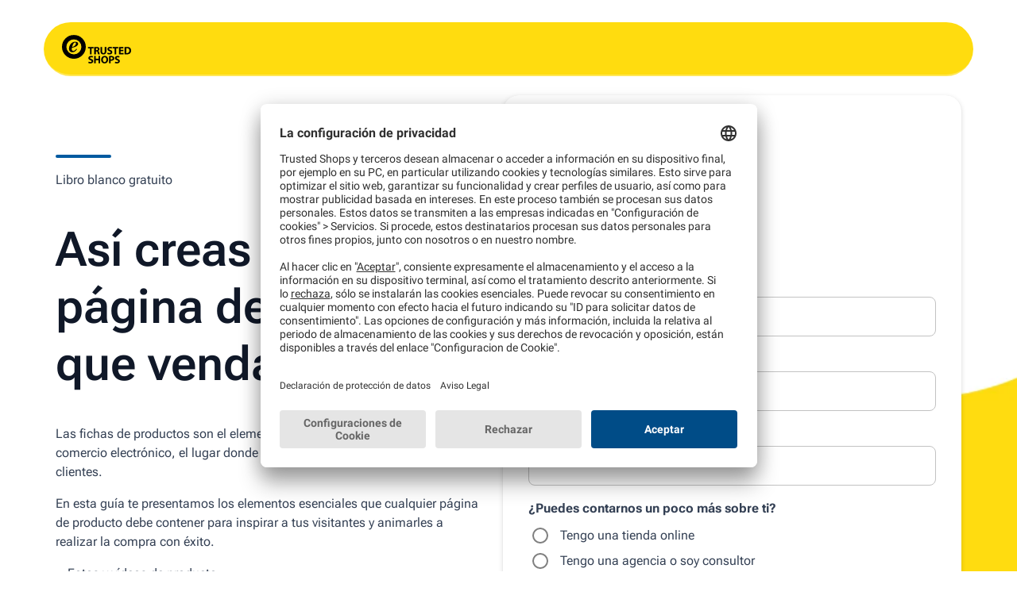

--- FILE ---
content_type: text/html; charset=UTF-8
request_url: https://business.trustedshops.es/lp/pagina-de-producto/
body_size: 22336
content:
<!doctype html><html lang="es-es" style="padding-bottom: 0px;height: 100%;"><head>
    <meta charset="utf-8">
    <title>Libro Blanco | Así creas una página de producto que venda</title>
    <meta name="description" content="Descubre los elementos esenciales de una página de producto que te ayudarán a incrementar tu volumen de ventas y conversiones.">
    <link rel="alternate" hreflang="es-es" href="https://business.trustedshops.es/lp/pagina-de-producto/">
    
    <meta name="viewport" content="width=device-width, initial-scale=1">

    <script src="/hs/hsstatic/jquery-libs/static-1.4/jquery/jquery-1.11.2.js"></script>
<script>hsjQuery = window['jQuery'];</script>
    <meta property="og:description" content="Descubre los elementos esenciales de una página de producto que te ayudarán a incrementar tu volumen de ventas y conversiones.">
    <meta property="og:title" content="Libro Blanco | Así creas una página de producto que venda">
    <meta name="twitter:description" content="Descubre los elementos esenciales de una página de producto que te ayudarán a incrementar tu volumen de ventas y conversiones.">
    <meta name="twitter:title" content="Libro Blanco | Así creas una página de producto que venda">

    

    

    <style>
a.cta_button{-moz-box-sizing:content-box !important;-webkit-box-sizing:content-box !important;box-sizing:content-box !important;vertical-align:middle}.hs-breadcrumb-menu{list-style-type:none;margin:0px 0px 0px 0px;padding:0px 0px 0px 0px}.hs-breadcrumb-menu-item{float:left;padding:10px 0px 10px 10px}.hs-breadcrumb-menu-divider:before{content:'›';padding-left:10px}.hs-featured-image-link{border:0}.hs-featured-image{float:right;margin:0 0 20px 20px;max-width:50%}@media (max-width: 568px){.hs-featured-image{float:none;margin:0;width:100%;max-width:100%}}.hs-screen-reader-text{clip:rect(1px, 1px, 1px, 1px);height:1px;overflow:hidden;position:absolute !important;width:1px}
</style>

<link rel="stylesheet" href="https://business.trustedshops.es/hubfs/hub_generated/template_assets/1/65233243453/1763805662420/template_Helios_Slim_Navi.min.css">
<link rel="stylesheet" href="https://business.trustedshops.es/hubfs/hub_generated/module_assets/1/65220815654/1743583868911/module_Helios_Stage.css">
<link rel="stylesheet" href="https://business.trustedshops.es/hubfs/hub_generated/template_assets/1/173325581363/1741922271407/template_Helios_Neo_Footer.css">
<!-- Editor Styles -->
<style id="hs_editor_style" type="text/css">
body  { _type: fake !important; display: block !important; opacity: 1 !important }
</style>

    


    
    <link rel="canonical" href="https://business.trustedshops.es/lp/pagina-de-producto/">

<!-- Hotjar Tracking Code for Trusted Shops Business -->
<script>
    (function(h,o,t,j,a,r){
        h.hj=h.hj||function(){(h.hj.q=h.hj.q||[]).push(arguments)};
        h._hjSettings={hjid:5181714,hjsv:6};
        a=o.getElementsByTagName('head')[0];
        r=o.createElement('script');r.async=1;
        r.src=t+h._hjSettings.hjid+j+h._hjSettings.hjsv;
        a.appendChild(r);
    })(window,document,'https://static.hotjar.com/c/hotjar-','.js?sv=');
</script>

<!-- Google Tag Manager -->
<script>(function(w,d,s,l,i){w[l]=w[l]||[];w[l].push({'gtm.start':
new Date().getTime(),event:'gtm.js'});var f=d.getElementsByTagName(s)[0],
j=d.createElement(s),dl=l!='dataLayer'?'&l='+l:'';j.async=true;j.src=
'https://www.googletagmanager.com/gtm.js?id='+i+dl;f.parentNode.insertBefore(j,f);
})(window,document,'script','dataLayer','GTM-MVLL92V');</script>
<!-- End Google Tag Manager -->
<!-- Facebook Domain Verification -->
<meta name="facebook-domain-verification" content="9tqa0lhqxx20whqf8d7n4n8rdtw8yz">
<!-- End Facebook Domain Verification -->
<link rel="stylesheet" href="https://business.trustedshops.es/hubfs/1-TS_B2B/website/_common/fa-pro/css/all.min.css">
<link rel="stylesheet" href="https://cdnjs.cloudflare.com/ajax/libs/font-awesome/4.7.0/css/font-awesome.min.css" media="nope!" onload="this.media='all'">

<meta property="og:image" content="https://business.trustedshops.es/hubfs/1-TS_B2B/content/ES/20230322-pagina-producto/featuredImg-pagina-producto--2vLeft-w700h350.png">
<meta property="og:image:width" content="700">
<meta property="og:image:height" content="350">
<meta property="og:image:alt" content="Libro blanco sobre cómo crear una página de producto que venda">
<meta name="twitter:image" content="https://business.trustedshops.es/hubfs/1-TS_B2B/content/ES/20230322-pagina-producto/featuredImg-pagina-producto--2vLeft-w700h350.png">
<meta name="twitter:image:alt" content="Libro blanco sobre cómo crear una página de producto que venda">

<meta property="og:url" content="https://business.trustedshops.es/lp/pagina-de-producto/">
<meta name="twitter:card" content="summary_large_image">
<meta http-equiv="content-language" content="es-es">
<link rel="alternate" hreflang="en" href="https://business.trustedshops.com/lp/perfect-product-page">
<link rel="alternate" hreflang="es-es" href="https://business.trustedshops.es/lp/pagina-de-producto/">
<link rel="alternate" hreflang="fr-fr" href="https://business.trustedshops.fr/lp/page-produit-ideale/">
<link rel="alternate" hreflang="it-it" href="https://business.trustedshops.it/lp/libro-bianco-pagina-prodotto-perfetta/">
<link rel="alternate" hreflang="pl-pl" href="https://business.trustedshops.pl/lp/efektywna-strona-produktu/">






    
    <link rel="preconnect" href="https://fonts.googleapis.com">
    <link rel="preconnect" href="https://fonts.gstatic.com" crossorigin>

    <link href="https://business.trustedshops.es/hubfs/1-TS_B2B/_helios/assets/fonts/roboto/roboto.css?family=Roboto:wght@100;400;500;700&amp;display=swap" rel="stylesheet">    
    <!--link href="https://fonts.googleapis.com/css2?family=Roboto:wght@100;400;500;700&display=swap" rel="stylesheet"-->
    <link rel="stylesheet" href="https://business.trustedshops.es/hubfs/hub_generated/template_assets/1/176211651162/1768216747964/template_Helios_Neo_base.min.css">    
    <script src="https://cdn.jsdelivr.net/npm/@splidejs/splide@4.0.1/dist/js/splide.min.js"></script>
    <script src="https://cdn.jsdelivr.net/npm/@splidejs/splide-extension-grid@0.4.1/dist/js/splide-extension-grid.min.js"></script>
    <link rel="stylesheet" href="https://business.trustedshops.es/hubfs/hub_generated/template_assets/1/71699524654/1741922265699/template_splide.min.css">
    

    

  <meta name="generator" content="HubSpot"></head>

  <body class="stage2col  " style="height: 100%;">
    
    <div id="modalContent"></div>
    <div id="modalBackground">
    </div>  
      
    <div class="HeliosMainWrapper" style="position:relative;display: flex;flex-direction: column;">
      
      <div class="HeliosSubWrapper">
        
        <div id="hs_cos_wrapper_module_163793602131716" class="hs_cos_wrapper hs_cos_wrapper_widget hs_cos_wrapper_type_module" style="" data-hs-cos-general-type="widget" data-hs-cos-type="module">

</div>
        <!-- Begin partial -->


      
    
    
  
      
    
  
      
    
  
      
    
  
      
    
  
      
    
  
      
    
  
      
        
        
        
        
        
        
      
    
  
  <nav aria-label="Main menu" class="navigation-primary animated ">
    <a href="https://business.trustedshops.es" class="brand"></a>
    
    
    
    
  
  </nav>
  

  <style>
  
    @media (min-width: 1150px ){
    
  
  </style>

  
  
  
    
  
  

<!-- End partial -->        
        
        
          
  
  
  
     
      
    
    
  
  
  
  
  
  
  
  
    
      
                                                     
  

  <div class="helios stageWrapper colModWrapper2   form   stage2col  link-as-button " style="
    
      
        
          
          ">
          
          
          
            
            
            
             
          <picture class="picture stage_img">
    <source media="(min-width: 2561px)" srcset="/hubfs/1-TS_B2B/_helios/module_standards/backgrounds/B2B-LP-Header-V1.jpg">
    <source media="(min-width: 1921px) and (max-width: 2560px)" srcset="/hubfs/1-TS_B2B/_helios/module_standards/backgrounds/B2B-LP-Header-V1.jpg">
    <source media="(min-width: 1171x) and (max-width: 1920px)" srcset="/hubfs/1-TS_B2B/_helios/module_standards/backgrounds/B2B-LP-Header-V1.jpg">
    <source media="(orientation: landscape) and (min-width: 961px) and (max-width: 1170px)" srcset="/hubfs/1-TS_B2B/_helios/module_standards/backgrounds/B2B-LP-Header-V1.jpg">
    <source media="(orientation: landscape) and (min-width: 631px) and (max-width: 960px)" srcset="/hubfs/1-TS_B2B/_helios/module_standards/backgrounds/B2B-LP-Header-V1.jpg">
    <source media="(orientation: landscape) and (min-width: 481px) and (max-width: 630px)" srcset="/hubfs/1-TS_B2B/_helios/module_standards/backgrounds/B2B-LP-Header-V1.jpg">
    <source media="(orientation: landscape) and (max-width: 480px)" srcset="/hubfs/1-TS_B2B/_helios/module_standards/backgrounds/B2B-LP-Header-V1.jpg">
    
      
        <img src="https://business.trustedshops.es/hubfs/1-TS_B2B/_helios/module_standards/backgrounds/B2B-LP-Header-V1.jpg" alt="x" loading="lazy" style="max-width: 100%;    position: absolute;left: 0;right: 0;top: 0;bottom: 0;border-radius: 0px;width: 100%;height: 100%;object-position: 50% 50%;object-fit: cover;">
      
    
  </picture>
  
  
  
    
    
  
  <picture class="picture stage_img_portrait">
    <source media="(orientation: portrait) and (max-width: 960px)" srcset="/hubfs/1-TS_B2B/_helios/module_standards/backgrounds/B2B-LP-Header-V1-portrait.jpg">
    
    <img src="/hubfs/1-TS_B2B/_helios/module_standards/backgrounds/B2B-LP-Header-V1-portrait.jpg" alt="x" loading="lazy" style="max-width: 100%; position: absolute;left: 0;right: 0;top: 0;bottom: 0;border-radius: 0px;width: 100%;height: 100%;object-position: 50% 50%;object-fit: cover;">
    

  </picture>
          
                                                       
     
    <div class="stageContentWrapper stage2col">
      
        <div class="columnsWrapper ">
          <div class="stageCol1 ">
            <div class="stageCol1ContentWrapper  ">
            
                <div class="col1Content">
                  <p class="blueLine"></p>
                  
                  <div>
                    Libro blanco gratuito
                  </div>
                  
                  
                  <h1 class="col1Headline section-title">
                    Así creas una página de producto que venda
                  </h1>
                  
                  <p>Las fichas de productos son el elemento central de las conversiones en el comercio electrónico, el lugar donde los visitantes se convierten en clientes.&nbsp;</p>
<p>En esta guía te presentamos los elementos esenciales que cualquier página de producto debe contener para inspirar a tus visitantes y animarles a realizar la compra con éxito.</p>
<ul>
<li>Fotos y vídeos de producto</li>
<li>Opiniones de clientes</li>
<li>Descuentos y cantidades limitadas</li>
</ul>
<p>Rellena el formulario y descarga el libro blanco ahora.</p>  
                </div>
                
                  
                  
                  
                <div class="col1Img">
                  <img class="" src="https://business.trustedshops.es/hs-fs/hubfs/1-TS_B2B/content/ES/20230322-pagina-producto/pagina-producto-2v-3D-w800h490.png?width=800&amp;name=pagina-producto-2v-3D-w800h490.png" alt="Libro blanco sobre cómo crear una página de producto que venda" loading="lazy" width="800" srcset="https://business.trustedshops.es/hs-fs/hubfs/1-TS_B2B/content/ES/20230322-pagina-producto/pagina-producto-2v-3D-w800h490.png?width=400&amp;name=pagina-producto-2v-3D-w800h490.png 400w, https://business.trustedshops.es/hs-fs/hubfs/1-TS_B2B/content/ES/20230322-pagina-producto/pagina-producto-2v-3D-w800h490.png?width=800&amp;name=pagina-producto-2v-3D-w800h490.png 800w, https://business.trustedshops.es/hs-fs/hubfs/1-TS_B2B/content/ES/20230322-pagina-producto/pagina-producto-2v-3D-w800h490.png?width=1200&amp;name=pagina-producto-2v-3D-w800h490.png 1200w, https://business.trustedshops.es/hs-fs/hubfs/1-TS_B2B/content/ES/20230322-pagina-producto/pagina-producto-2v-3D-w800h490.png?width=1600&amp;name=pagina-producto-2v-3D-w800h490.png 1600w, https://business.trustedshops.es/hs-fs/hubfs/1-TS_B2B/content/ES/20230322-pagina-producto/pagina-producto-2v-3D-w800h490.png?width=2000&amp;name=pagina-producto-2v-3D-w800h490.png 2000w, https://business.trustedshops.es/hs-fs/hubfs/1-TS_B2B/content/ES/20230322-pagina-producto/pagina-producto-2v-3D-w800h490.png?width=2400&amp;name=pagina-producto-2v-3D-w800h490.png 2400w" sizes="(max-width: 800px) 100vw, 800px">
                </div>
                
            </div>
  
          </div>
          
            <div class="stageCol2 stageForm cbType-checkbox 
                         " style="justify-content: flex-end; height:auto; align-self: flex-start;">
              
              <link rel="stylesheet" href="https://business.trustedshops.es/hubfs/hub_generated/template_assets/1/65224586084/1741922260580/template_Helios_form.min.css" media="print" onload="this.media='all'">
  
              <a style="padding: 0" name="formular" id="formular" data-hs-anchor="true"></a>
              <h3 id="hs_cos_wrapper_form_966947764_title" class="hs_cos_wrapper form-title" data-hs-cos-general-type="widget_field" data-hs-cos-type="text"></h3>

<div id="hs_form_target_form_966947764"></div>










              
  
            </div>
          
        </div>
      
    </div>
    <div class="waveWrapper" style="
      position: relative;
      margin-top: auto;">
      
        
          <svg class="wave" style="fill: white;display:block;position: absolute;bottom: 0;width:100%;" viewbox="0 0 1440 148">
              <path d="M1440,13.2C1390.8,6,1306.1-0.2,1173.3-0.2c-315.4,0-416.2,103-701.6,103c-190.3,0-347.6-12.3-471.8-36.9L0,148h1440C1440,148,1440,41.4,1440,13.2z"></path>
          </svg>
        
      
  
  
      
    </div>
  </div>
  
  
        
      </div>
    <main class="">
      <div>
        <span id="hs_cos_wrapper_section" class="hs_cos_wrapper hs_cos_wrapper_widget_container hs_cos_wrapper_type_widget_container" style="" data-hs-cos-general-type="widget_container" data-hs-cos-type="widget_container"></span> 
      </div>
    </main>      

    <!-- Begin partial -->



  
    
  
  

  
  
  
  
  
  
  
  
  
  
  
  
  
  
  
  
  
  
  
  
  
  
  
  
  
  
  
  
  
  
  
  
  
  
  
  
  <div class="footerWrapper">
    
    
    

    <div class="footerRow footerThirdRow">
      <div class="footerThirdRowContentWrapper">

          <p class="imprint">
            
            
              <a href="">© 2026 Trusted Shops SE</a>
            
            
            
              <a href="https://business.trustedshops.es/avisolegal#impressum">Aviso legal</a>
            
            
            
              <a href="https://business.trustedshops.es/avisolegal">Protección de datos</a>
            
            
            
            <a onclick="UC_UI.showSecondLayer()" href="#uc-corner-modal-show">Configuración de cookies</a>
            
                                              
          </p>
      </div>
      
      
        <div class="languageDropdownWrapper">
          <!--span class="countryLabel">Select Country:</span-->
          <div class="dropdown">
      <div class="dropdown-btn">
          <div>
          
              
          
              
          
              
          
              
               <i class="cSFlag" style="background-image:url(https://business.trustedshops.es/hubfs/1-TS_B2B/icons/flags/w128h84/countries-ES.gif);"></i> <span class="countryName">ES</span> <svg xmlns="http://www.w3.org/2000/svg" width="16" height="16" viewbox="0 0 24 24"><path fill="#000" d="m12.561 15.519c-0.14867 0.14793-0.35043 0.23105-0.56081 0.23105-0.21038 0-0.41214-0.083121-0.56081-0.23105l-5.9489-5.915c-0.20489-0.1982-0.28661-0.49065-0.21388-0.76546s0.28864-0.48947 0.56514-0.56185 0.5708 0.0087088 0.77032 0.21225l5.3881 5.3573 5.3881-5.3573c0.19945-0.20391 0.49393-0.28529 0.77067-0.21296s0.49284 0.28716 0.56553 0.5622c0.072694 0.27504-0.0092843 0.56767-0.21454 0.76582l-5.9489 5.915z" /></svg>
              
          
              
          
              
          
              
          
              
          
              
          
              
          
              
          
              
          
              
          
              
          
          </div>
      </div>
      <div class="dropdown-content">
      
          
          <a href="https://business.trustedshops.de" class="dropdown-item">
              <i class="cSFlag" style="background-image:url(https://business.trustedshops.es/hubfs/1-TS_B2B/icons/flags/w128h84/countries-DE.gif);"></i> DE
          </a>
          

      
          
          <a href="https://business.trustedshops.be/nl" class="dropdown-item">
              <i class="cSFlag" style="background-image:url(https://business.trustedshops.es/hubfs/1-TS_B2B/icons/flags/w128h84/countries-BE.gif);"></i> BE
          </a>
          

      
          
          <a href="https://business.trustedshops.cz" class="dropdown-item">
              <i class="cSFlag" style="background-image:url(https://business.trustedshops.es/hubfs/1-TS_B2B/icons/flags/w128h84/countries-CZ.gif);"></i> CZ
          </a>
          

      
          

      
          
          <a href="https://business.trustedshops.fr/lp/page-produit-ideale/" class="dropdown-item">
              <i class="cSFlag" style="background-image:url(https://business.trustedshops.es/hubfs/1-TS_B2B/icons/flags/w128h84/countries-FR.gif);"></i> FR
          </a>
          

      
          
          <a href="https://business.trustedshops.it/lp/libro-bianco-pagina-prodotto-perfetta/" class="dropdown-item">
              <i class="cSFlag" style="background-image:url(https://business.trustedshops.es/hubfs/1-TS_B2B/icons/flags/w128h84/countries-IT.gif);"></i> IT
          </a>
          

      
          
          <a href="https://business.trustedshops.nl" class="dropdown-item">
              <i class="cSFlag" style="background-image:url(https://business.trustedshops.es/hubfs/1-TS_B2B/icons/flags/w128h84/countries-NL.gif);"></i> NL
          </a>
          

      
          
          <a href="https://business.trustedshops.at" class="dropdown-item">
              <i class="cSFlag" style="background-image:url(https://business.trustedshops.es/hubfs/1-TS_B2B/icons/flags/w128h84/countries-AT.gif);"></i> AT
          </a>
          

      
          
          <a href="https://business.trustedshops.pl/lp/efektywna-strona-produktu/" class="dropdown-item">
              <i class="cSFlag" style="background-image:url(https://business.trustedshops.es/hubfs/1-TS_B2B/icons/flags/w128h84/countries-PL.gif);"></i> PL
          </a>
          

      
          
          <a href="https://business.trustedshops.ch" class="dropdown-item">
              <i class="cSFlag" style="background-image:url(https://business.trustedshops.es/hubfs/1-TS_B2B/icons/flags/w128h84/countries-CH.gif);"></i> CH
          </a>
          

      
          
          <a href="https://business.trustedshops.pt" class="dropdown-item">
              <i class="cSFlag" style="background-image:url(https://business.trustedshops.es/hubfs/1-TS_B2B/icons/flags/w128h84/countries-PT.gif);"></i> PT
          </a>
          

      
          
          <a href="https://business.trustedshops.ro" class="dropdown-item">
              <i class="cSFlag" style="background-image:url(https://business.trustedshops.es/hubfs/1-TS_B2B/icons/flags/w128h84/countries-RO.gif);"></i> RO
          </a>
          

      
          
          <a href="https://business.trustedshops.co.uk" class="dropdown-item">
              <i class="cSFlag" style="background-image:url(https://business.trustedshops.es/hubfs/1-TS_B2B/icons/flags/w128h84/countries-CO.UK.gif);"></i> UK
          </a>
          

      
          
          <a href="https://business.trustedshops.com/lp/perfect-product-page" class="dropdown-item">
              <i class="cSFlag" style="background-image:url(https://business.trustedshops.es/hubfs/1-TS_B2B/icons/flags/w128h84/countries-COM.gif);"></i> COM
          </a>
          

      
      </div>
  </div>


  <script>
    document.addEventListener("DOMContentLoaded", function (e) {
      const dropdown = document.querySelector(".dropdown");
      const dropdown_btn = document.querySelector(".dropdown-btn");
      const dropdown_content = document.querySelector(".dropdown-content");
      const dropdown_item = document.querySelectorAll(".dropdown-item");

      dropdown &&dropdown.addEventListener("click", function () {
        this.classList.toggle("active");
        dropdown_content.classList.toggle("active");
        dropdown_btn.classList.toggle("active");
      });
    })

  </script>
        </div>
      
      
        <div class="socialIconWrapper">
          <!--span class="socialLabel">Follow us on: </span-->
          <div class="iconWrapper">
              

                    
                      <a href="https://www.linkedin.com/company/trustedshops/" class="footerIcon">
                    
                        
                      
                      <span class="footerIconBox footerIconBoxLinkedin">
                        <svg width="100%" height="100%" viewbox="0 0 500 425" xmlns="http://www.w3.org/2000/svg" xmlns:xlink="http://www.w3.org/1999/xlink" version="1.1" baseprofile="full">
                          <defs>
                              <clippath id="ClipPathE8DEDD3B-E146-4F05-938E-663C693B7D34-3529-00000554B1B690FA" transform="scale(1.000000,-1.000000) translate(0.000000,-425.000000)">
                                  <path d="M 393.262800 3.178100 L 394.401700 3.262600 L 395.540800 3.401300 L 396.678100 3.592500 L 397.812000 3.834700 L 398.940600 4.126000 L 400.062100 4.464800 L 401.174600 4.849400 L 402.276400 5.278100 L 403.365600 5.749300 L 404.440500 6.261100 L 405.499100 6.812000 L 406.539700 7.400200 L 407.560500 8.024100 L 408.559700 8.682000 L 409.535400 9.372100 L 410.485800 10.092900 L 411.409100 10.842500 L 412.303500 11.619300 L 413.167100 12.421700 L 413.998200 13.247900 L 414.794900 14.096200 L 415.555500 14.965000 L 416.278000 15.852500 L 416.960800 16.757100 L 417.601900 17.677000 L 418.199500 18.610700 L 418.751900 19.556300 L 419.257200 20.512300 L 419.713600 21.476900 L 420.119300 22.448400 L 420.472400 23.425100 L 420.693200 24.202600 L 420.870300 25.036000 L 421.167000 26.834900 L 421.510200 28.749700 L 421.745200 29.728200 L 422.047200 30.708600 L 422.047200 397.637700 L 421.993400 398.822400 L 421.845400 399.926200 L 421.623600 400.958100 L 421.348300 401.927100 L 420.718400 403.712500 L 420.118100 405.354300 L 419.563800 406.845900 L 418.906700 408.311900 L 418.152400 409.747100 L 417.306800 411.146100 L 416.375500 412.503700 L 415.364400 413.814600 L 414.279100 415.073500 L 413.125400 416.275000 L 411.909200 417.414000 L 410.636100 418.485000 L 409.311900 419.482900 L 407.942400 420.402300 L 406.533300 421.237800 L 405.090300 421.984300 L 403.619300 422.636500 L 402.125900 423.188900 L 400.788100 423.594300 L 399.400500 423.999000 L 397.958200 424.500700 L 397.215200 424.818300 L 396.456600 425.196800 L 24.803100 425.196800 L 24.339900 424.736600 L 23.847000 424.319600 L 23.327800 423.940500 L 22.785800 423.594000 L 21.646800 422.978200 L 20.457600 422.430300 L 18.038300 421.370300 L 16.863300 420.774400 L 15.748000 420.078700 L 15.234200 419.929200 L 14.723200 419.739500 L 13.711400 419.248400 L 12.716200 418.622400 L 11.741200 417.878500 L 10.789900 417.033700 L 9.866000 416.105000 L 8.972900 415.109400 L 8.114300 414.063900 L 7.293600 412.985600 L 6.514600 411.891300 L 5.095500 409.723300 L 3.885600 407.695700 L 2.913300 405.944800 L 2.733500 405.510800 L 2.602100 405.003000 L 2.394600 403.821500 L 2.273900 403.175400 L 2.111900 402.510800 L 1.886300 401.841400 L 1.574800 401.181100 L 1.181100 28.740100 L 1.181100 28.346400 L 1.758000 26.139000 L 2.453400 24.019400 L 3.263900 21.989100 L 4.186000 20.049500 L 5.216300 18.202200 L 6.351500 16.448800 L 7.588000 14.790700 L 8.922600 13.229500 L 10.351700 11.766700 L 11.871900 10.403800 L 13.479900 9.142300 L 15.172300 7.983700 L 16.945500 6.929700 L 18.796200 5.981600 L 20.721000 5.141000 L 22.716500 4.409400 L 23.235400 4.261700 L 23.768200 4.152100 L 24.897000 3.993700 L 26.146200 3.826600 L 27.559000 3.543300 L 392.125900 3.149600 Z M 93.396700 294.487900 L 91.210600 294.669300 L 89.058700 294.971900 L 86.945200 295.392600 L 84.874200 295.928100 L 82.849900 296.575200 L 80.876400 297.330700 L 78.957800 298.191300 L 77.098200 299.153800 L 75.301800 300.215100 L 73.572700 301.371700 L 71.915000 302.620700 L 70.332800 303.958600 L 68.830400 305.382400 L 67.411700 306.888700 L 66.081000 308.474400 L 64.842300 310.136200 L 63.699800 311.870900 L 62.657700 313.675300 L 61.719900 315.546200 L 60.890800 317.480300 L 60.174300 319.474400 L 59.574700 321.525200 L 59.096000 323.629700 L 58.742400 325.784500 L 58.518000 327.986300 L 58.427000 330.232100 L 58.473400 332.518600 L 58.661400 334.842500 L 59.007300 337.468600 L 59.238700 338.801900 L 59.521000 340.131600 L 59.863100 341.444900 L 60.274200 342.728800 L 60.763000 343.970600 L 61.338500 345.157400 L 62.330800 346.928400 L 63.369200 348.637700 L 64.456300 350.284000 L 65.594300 351.865900 L 66.785700 353.382000 L 68.032900 354.830800 L 69.338100 356.211100 L 70.703900 357.521300 L 72.132600 358.760100 L 73.626600 359.926100 L 75.188200 361.017900 L 76.819800 362.034100 L 78.523900 362.973300 L 80.302800 363.834100 L 82.158800 364.615100 L 84.094400 365.314900 L 84.810900 365.500400 L 85.560000 365.611100 L 87.170900 365.738900 L 88.039900 365.821400 L 88.956200 365.959800 L 89.923300 366.186900 L 90.944800 366.535400 L 94.691300 366.539300 L 96.502400 366.514100 L 98.270100 366.444000 L 99.993300 366.309100 L 101.670500 366.089400 L 103.300500 365.764600 L 104.881800 365.314900 L 106.185300 364.856900 L 107.457600 364.362600 L 108.698500 363.833100 L 109.908000 363.269200 L 111.085700 362.672000 L 112.231400 362.042300 L 113.345000 361.381000 L 114.426100 360.689200 L 115.474600 359.967700 L 116.490300 359.217600 L 117.473000 358.439600 L 118.422400 357.634800 L 119.338400 356.804200 L 120.220700 355.948500 L 121.069000 355.068800 L 121.883300 354.166100 L 122.663200 353.241200 L 123.408600 352.295100 L 124.119300 351.328600 L 124.795000 350.342900 L 125.435400 349.338800 L 126.040500 348.317200 L 126.610000 347.279000 L 127.143700 346.225300 L 127.641300 345.156900 L 128.102700 344.074800 L 128.527600 342.979900 L 128.915800 341.873200 L 129.267100 340.755500 L 129.581300 339.627900 L 129.858200 338.491300 L 130.097600 337.346500 L 130.299200 336.194600 L 130.462800 335.036500 L 130.588200 333.873100 L 130.675300 332.705400 L 130.723700 331.534200 L 130.733300 330.360600 L 130.703900 329.185400 L 130.635200 328.009600 L 130.527100 326.834200 L 130.379200 325.660000 L 130.191500 324.488100 L 129.963700 323.319300 L 129.695500 322.154500 L 129.386800 320.994800 L 129.037300 319.841100 L 128.646900 318.694300 L 128.215300 317.555300 L 127.742300 316.425000 L 127.227700 315.304500 L 126.671200 314.194600 L 126.072700 313.096300 L 125.432000 312.010500 L 124.748800 310.938200 L 124.022900 309.880200 L 123.254100 308.837600 L 122.442200 307.811200 L 121.587000 306.802100 L 120.688200 305.811100 L 119.745700 304.839200 L 118.759200 303.887200 L 117.728600 302.956300 L 116.653500 302.047200 L 115.088900 300.827300 L 113.453700 299.677500 L 111.752300 298.611700 L 109.988900 297.644200 L 108.167800 296.789000 L 106.293400 296.060400 L 105.337500 295.748000 L 104.369900 295.472500 L 103.391000 295.235700 L 102.401500 295.039300 L 100.119600 294.703400 L 97.855300 294.501700 L 95.613000 294.430900 Z M 298.031400 65.748000 L 297.637700 66.141700 L 297.695300 77.898000 L 297.819600 93.465400 L 297.938100 111.467100 L 297.978300 130.526300 L 297.946400 140.022200 L 297.867700 149.266200 L 297.733100 158.086200 L 297.533700 166.310200 L 297.260300 173.765900 L 296.903800 180.281400 L 296.691600 183.132700 L 296.455200 185.684500 L 296.193500 187.915100 L 295.905500 189.803100 L 295.589700 191.451800 L 295.233200 193.050100 L 294.835700 194.597900 L 294.396900 196.095000 L 293.916600 197.541300 L 293.394500 198.936700 L 292.830400 200.281000 L 292.224100 201.574100 L 291.575300 202.815900 L 290.883800 204.006300 L 290.149200 205.145200 L 289.371500 206.232400 L 288.550400 207.267700 L 287.685500 208.251200 L 286.776700 209.182500 L 285.823700 210.061700 L 284.826300 210.888600 L 283.784200 211.663000 L 282.697300 212.384900 L 281.565100 213.054100 L 280.387600 213.670500 L 279.164500 214.233900 L 277.895500 214.744300 L 276.580300 215.201500 L 275.218800 215.605400 L 273.810700 215.955800 L 272.355800 216.252700 L 270.853800 216.495800 L 269.304400 216.685200 L 267.707500 216.820600 L 266.062800 216.901900 L 264.370000 216.929100 L 262.198600 216.896600 L 260.025300 216.782400 L 257.855300 216.561800 L 255.694100 216.209900 L 254.618500 215.976900 L 253.547000 215.701800 L 252.480500 215.381400 L 251.419400 215.012700 L 250.364600 214.592500 L 249.316600 214.117800 L 248.276200 213.585300 L 247.244000 212.992100 L 244.881800 212.598400 L 244.481600 211.989400 L 244.256000 211.750200 L 244.001600 211.548300 L 243.709700 211.379300 L 243.371200 211.238600 L 242.519600 211.023600 L 242.492700 210.737200 L 242.413100 210.492800 L 242.282900 210.289200 L 242.104200 210.125300 L 241.879000 209.999800 L 241.609300 209.911600 L 241.297300 209.859600 L 240.944800 209.842500 L 239.315600 208.101800 L 237.703500 206.404100 L 236.137200 204.653900 L 235.380300 203.729300 L 234.645600 202.755900 L 234.364900 201.888500 L 234.055500 201.091500 L 233.396900 199.658600 L 232.762300 198.356900 L 232.482900 197.724100 L 232.244100 197.086600 L 230.479300 191.870700 L 229.948900 190.253900 L 229.553700 188.889900 L 229.219200 187.472700 L 228.870900 185.696300 L 227.834600 179.842500 L 227.731000 178.978600 L 227.638900 177.648300 L 227.487200 173.705900 L 227.375100 168.249500 L 227.298400 161.513400 L 227.233700 145.139100 L 227.258500 126.457400 L 227.437700 89.668700 L 227.559000 66.141700 L 227.165300 65.748000 L 165.354300 66.141700 L 165.056900 69.783100 L 164.880700 73.403300 L 164.800400 77.002500 L 164.791100 80.580600 L 164.884700 87.674300 L 164.937400 91.190000 L 164.960600 94.685000 L 164.960600 231.299200 L 164.895300 239.945700 L 164.819300 248.677700 L 164.833500 253.086500 L 164.912400 257.529500 L 165.078500 262.011100 L 165.354300 266.535400 L 224.409400 266.535400 L 224.803100 266.141700 L 224.803100 239.370000 L 225.984200 239.370000 L 226.619300 240.168700 L 227.182500 241.000100 L 227.691600 241.847600 L 228.164100 242.694800 L 229.069500 244.321600 L 229.537600 245.068100 L 230.039300 245.748000 L 231.464300 247.452800 L 232.937200 249.138500 L 234.457700 250.798900 L 236.025800 252.427900 L 237.641400 254.019300 L 239.304300 255.566900 L 241.014300 257.064600 L 242.771300 258.506300 L 244.575300 259.885800 L 246.425900 261.196900 L 248.323200 262.433500 L 250.267000 263.589400 L 252.257000 264.658500 L 254.293300 265.634700 L 256.375600 266.511700 L 258.503900 267.283400 L 260.649000 267.979800 L 262.677300 268.598900 L 264.606700 269.145300 L 266.454900 269.623300 L 268.239700 270.037500 L 269.978900 270.392200 L 271.690400 270.692100 L 273.391800 270.941400 L 275.101100 271.144700 L 276.836000 271.306400 L 280.453700 271.523000 L 284.387400 271.626800 L 288.779500 271.653500 L 290.827000 271.630800 L 292.875800 271.562300 L 294.924100 271.447300 L 296.970200 271.285300 L 299.012600 271.075500 L 301.049400 270.817300 L 303.079100 270.510100 L 305.099900 270.153200 L 307.110300 269.746000 L 309.108400 269.287900 L 311.092700 268.778200 L 313.061500 268.216200 L 315.013100 267.601300 L 316.945800 266.932900 L 318.858000 266.210400 L 320.748000 265.433000 L 322.565400 264.619400 L 324.325500 263.761600 L 326.029400 262.860700 L 327.677900 261.917500 L 329.272000 260.933100 L 330.812400 259.908500 L 332.300300 258.844500 L 333.736400 257.742100 L 335.121700 256.602300 L 336.457100 255.426100 L 337.743600 254.214400 L 338.982000 252.968200 L 340.173200 251.688300 L 341.318200 250.375900 L 342.417900 249.031800 L 343.473200 247.657100 L 344.485000 246.252500 L 345.454200 244.819300 L 346.381800 243.358200 L 347.268600 241.870200 L 348.115600 240.356300 L 348.923700 238.817500 L 349.693800 237.254700 L 350.426800 235.668900 L 351.123600 234.061100 L 351.785200 232.432100 L 352.412400 230.783000 L 353.006300 229.114700 L 354.097300 225.724400 L 355.065600 222.268900 L 355.918500 218.755800 L 356.663400 215.192800 L 357.307500 211.587600 L 357.858200 207.947800 L 358.322700 204.281200 L 358.708500 200.595500 L 359.022700 196.898100 L 359.272800 193.197000 L 359.466100 189.499700 L 359.609900 185.813800 L 359.778100 178.507400 L 359.836100 171.339000 L 359.842500 164.370000 L 359.842500 66.141700 L 359.448800 65.748000 Z M 63.385800 66.141700 L 63.088400 69.783100 L 62.912200 73.403300 L 62.831900 77.002500 L 62.822600 80.580600 L 62.916200 87.674300 L 62.968900 91.190000 L 62.992100 94.685000 L 62.992100 231.299200 L 62.926800 239.945700 L 62.850800 248.677700 L 62.865000 253.086500 L 62.943900 257.529500 L 63.110000 262.011100 L 63.385800 266.535400 L 125.590500 266.141700 L 125.984200 66.141700 L 125.590500 65.748000 Z M 475.633900 0.148800 L 476.514900 0.370500 L 477.436700 0.657700 L 478.389900 1.003000 L 480.353000 1.838500 L 482.328900 2.818400 L 484.242600 3.884000 L 486.018800 4.976600 L 487.582400 6.037500 L 488.858200 7.007800 L 489.793300 7.804600 L 490.681900 8.625800 L 491.524300 9.470000 L 492.320900 10.336200 L 493.072200 11.223200 L 493.778500 12.129800 L 494.440100 13.054800 L 495.057500 13.997000 L 495.631200 14.955300 L 496.161300 15.928500 L 496.648400 16.915300 L 497.092900 17.914700 L 497.495100 18.925500 L 497.855400 19.946400 L 498.174200 20.976200 L 498.451900 22.013900 L 498.688900 23.058200 L 498.885500 24.107900 L 499.042300 25.161900 L 499.159400 26.219000 L 499.237400 27.278000 L 499.276700 28.337700 L 499.277500 29.396900 L 499.240400 30.454500 L 499.165600 31.509300 L 499.053600 32.560100 L 498.719600 34.645000 L 498.241400 36.699700 L 497.622000 38.714900 L 496.864700 40.681000 L 495.972600 42.588700 L 494.948600 44.428500 L 494.388200 45.320000 L 493.796000 46.191000 L 493.172500 47.040300 L 492.517900 47.866700 L 491.832800 48.669100 L 491.117400 49.446200 L 490.372200 50.196900 L 489.597500 50.920100 L 488.793800 51.614500 L 487.961500 52.278900 L 487.100800 52.912200 L 486.212300 53.513200 L 485.296300 54.080600 L 484.353200 54.613500 L 483.383300 55.110500 L 482.387200 55.570400 L 481.365000 55.992200 L 480.317400 56.374500 L 479.244600 56.716300 L 478.147000 57.016400 L 477.025000 57.273500 L 475.879000 57.486500 L 474.709400 57.654300 L 473.516600 57.775500 L 472.301000 57.849200 L 471.062900 57.874000 L 469.187900 57.833800 L 467.390800 57.707600 L 465.655900 57.486300 L 463.967400 57.161200 L 462.309500 56.723500 L 460.666500 56.164200 L 459.022700 55.474500 L 457.362100 54.645600 L 455.945700 53.861000 L 454.479800 52.990900 L 452.996800 52.029700 L 451.529000 50.972100 L 450.108800 49.812700 L 449.426600 49.193100 L 448.768400 48.546000 L 448.138300 47.870800 L 447.540300 47.166700 L 446.978400 46.433100 L 446.456600 45.669200 L 445.880200 44.864300 L 445.319400 43.875400 L 444.786200 42.764700 L 444.292500 41.594400 L 443.850400 40.426500 L 443.471700 39.323200 L 442.952700 37.559000 L 442.692200 36.747500 L 442.372100 35.949800 L 442.066700 35.149500 L 441.850400 34.330700 L 441.648300 32.990600 L 441.513600 31.647900 L 441.444900 30.304800 L 441.441100 28.963600 L 441.500900 27.626700 L 441.623100 26.296100 L 441.806400 24.974300 L 442.049600 23.663500 L 442.351400 22.366000 L 442.710700 21.084100 L 443.126100 19.819900 L 443.596500 18.575900 L 444.120600 17.354200 L 444.697200 16.157200 L 445.325000 14.987100 L 446.002800 13.846200 L 446.729300 12.736700 L 447.503400 11.661000 L 448.323800 10.621400 L 449.189200 9.620000 L 450.098400 8.659100 L 451.050300 7.741100 L 452.043400 6.868200 L 453.076600 6.042700 L 454.148700 5.266900 L 455.258500 4.542900 L 456.404600 3.873200 L 457.585900 3.260000 L 458.801100 2.705500 L 460.048900 2.212000 L 461.328200 1.781900 L 462.637700 1.417300 L 463.550200 1.122900 L 464.518900 0.741600 L 465.619800 0.343800 L 466.243700 0.160700 L 466.929100 0.000000 L 474.803100 0.000000 Z M 469.673000 3.981000 L 468.272000 4.083100 L 466.907300 4.248400 L 465.579300 4.475000 L 464.288600 4.761000 L 463.035700 5.104300 L 461.821100 5.503000 L 460.645200 5.955100 L 459.508600 6.458700 L 458.411800 7.011800 L 457.355300 7.612400 L 456.339600 8.258600 L 455.365100 8.948400 L 454.432400 9.679800 L 453.542000 10.450900 L 452.694400 11.259700 L 451.890100 12.104200 L 451.129500 12.982500 L 450.413300 13.892600 L 449.741800 14.832500 L 449.115600 15.800300 L 448.535200 16.794000 L 448.001000 17.811600 L 447.513700 18.851300 L 447.073700 19.910900 L 446.681400 20.988600 L 446.337400 22.082300 L 446.042300 23.190200 L 445.796400 24.310200 L 445.600300 25.440400 L 445.454500 26.578800 L 445.359500 27.723500 L 445.315800 28.872400 L 445.323900 30.023700 L 445.384200 31.175300 L 445.497400 32.325300 L 445.663900 33.471700 L 445.884200 34.612600 L 446.158700 35.746000 L 446.488100 36.869900 L 446.872800 37.982300 L 447.313200 39.081400 L 447.810000 40.165000 L 448.363600 41.231400 L 448.974400 42.278400 L 449.643100 43.304200 L 450.370100 44.306700 L 451.155900 45.284000 L 452.001000 46.234200 L 452.905900 47.155200 L 453.871100 48.045100 L 454.897100 48.902000 L 455.984400 49.723800 L 457.133500 50.508600 L 458.344900 51.254500 L 459.619200 51.959500 L 460.956700 52.621500 L 462.358100 53.238700 L 463.823800 53.809100 L 465.354300 54.330700 L 468.160200 54.375600 L 470.782200 54.434100 L 472.033300 54.432700 L 473.249300 54.391700 L 474.433800 54.296800 L 475.590500 54.133800 L 476.778300 53.891200 L 477.939000 53.588600 L 479.071600 53.228000 L 480.175500 52.811400 L 481.249800 52.340900 L 482.293600 51.818500 L 483.306100 51.246000 L 484.286600 50.625700 L 485.234100 49.959400 L 486.148000 49.249200 L 487.027300 48.497100 L 487.871300 47.705000 L 488.679000 46.875100 L 489.449800 46.009300 L 490.182800 45.109500 L 490.877100 44.177900 L 491.532000 43.216500 L 492.146500 42.227100 L 492.720000 41.211900 L 493.251600 40.172900 L 493.740500 39.112000 L 494.185800 38.031300 L 494.586700 36.932700 L 494.942400 35.818400 L 495.252100 34.690200 L 495.515000 33.550200 L 495.730200 32.400400 L 495.897000 31.242800 L 496.014500 30.079500 L 496.081800 28.912300 L 496.098300 27.743400 L 496.062900 26.574800 L 495.968600 25.628500 L 495.797800 24.697600 L 495.567000 23.765500 L 495.292900 22.815500 L 494.680900 20.795300 L 494.376200 19.691800 L 494.094400 18.503900 L 493.683000 18.176300 L 493.359200 17.829500 L 493.106400 17.470800 L 492.907800 17.107200 L 492.606700 16.394300 L 492.322800 15.748000 L 492.041000 15.276400 L 491.716700 14.810300 L 490.975800 13.843700 L 490.170200 12.746600 L 489.765100 12.117300 L 489.370000 11.417300 L 487.795200 11.023600 L 486.764300 9.813800 L 485.782200 8.765600 L 484.724000 7.763700 L 483.464500 6.692900 L 482.573600 6.409800 L 481.713900 6.096600 L 480.087700 5.444400 L 478.585000 4.865100 L 477.879600 4.643300 L 477.204700 4.488100 L 475.629800 4.244500 L 474.088700 4.073900 L 472.581900 3.974400 L 471.109800 3.944100 Z M 481.671800 13.756700 L 483.070800 13.779500 L 474.803100 27.559000 L 475.910800 28.001000 L 476.921800 28.473400 L 477.839200 28.973500 L 478.666200 29.498600 L 479.406100 30.046300 L 480.062000 30.613700 L 480.637100 31.198300 L 481.134800 31.797500 L 481.558100 32.408600 L 481.910200 33.029000 L 482.194400 33.656100 L 482.414000 34.287100 L 482.572000 34.919600 L 482.671700 35.550900 L 482.716300 36.178200 L 482.708900 36.799100 L 482.652900 37.410800 L 482.551500 38.010800 L 482.407700 38.596400 L 482.224800 39.164900 L 482.006100 39.713800 L 481.754800 40.240300 L 481.166800 41.216100 L 480.486700 42.071000 L 479.740000 42.784200 L 479.349700 43.081000 L 478.952400 43.334400 L 478.551300 43.541900 L 478.149600 43.700700 L 477.154800 43.996900 L 476.133500 44.235200 L 475.087800 44.420900 L 474.019900 44.559400 L 472.931800 44.656000 L 471.825700 44.716200 L 469.567700 44.748300 L 467.262900 44.698800 L 464.928100 44.610300 L 462.580200 44.525800 L 460.236200 44.488100 L 460.236200 13.779500 L 464.566900 13.779500 L 464.566900 26.771600 L 464.960600 27.165300 L 466.507900 27.180000 L 467.792300 27.165200 L 468.354000 27.119000 L 468.871600 27.032300 L 469.352200 26.893900 L 469.803100 26.692900 L 470.390100 26.289100 L 470.959200 25.734600 L 471.513000 25.051100 L 472.054400 24.259800 L 472.585800 23.382300 L 473.110100 22.439900 L 474.147700 20.446700 L 475.188500 18.451800 L 475.716700 17.507400 L 476.253800 16.626800 L 476.802300 15.831700 L 477.364900 15.143400 L 477.944300 14.583400 L 478.543300 14.173200 L 478.975100 13.984100 L 479.437800 13.858700 L 479.935100 13.785100 L 480.470700 13.751500 Z M 464.566900 30.708600 L 464.566900 40.944800 L 467.889900 41.017900 L 469.497400 41.044800 L 471.074500 41.008300 L 472.625600 40.865400 L 473.392700 40.740700 L 474.154900 40.573300 L 474.912700 40.357900 L 475.666700 40.089200 L 476.417400 39.761600 L 477.165300 39.370000 L 477.384300 39.053200 L 477.565400 38.707600 L 477.711100 38.336300 L 477.824100 37.942700 L 477.962000 37.101800 L 477.999600 36.211200 L 477.957600 35.297100 L 477.856400 34.385800 L 477.559000 32.677100 L 477.098100 32.622400 L 476.897400 32.546800 L 476.722800 32.432700 L 476.578900 32.275300 L 476.470300 32.069900 L 476.401800 31.811700 L 476.377900 31.496000 L 474.910100 31.176600 L 473.478000 30.953400 L 472.062400 30.809800 L 470.644300 30.729300 L 467.724700 30.691800 Z"></path>
                              </clippath>
                          </defs>
                          <g transform="scale(1,-1) translate(0,-425)">                              
                              <path d="M 48.423311 8.007893 C 45.471834 5.593014 38.648444 1.586946 34.368212 1.000000 L 26.494196 1.000000 C 24.575803 1.391195 23.415820 2.114082 22.202848 2.417313 C 8.078064 5.948521 -1.103123 21.058763 1.415475 35.330713 C 1.611597 36.442176 2.243234 37.460717 2.517809 38.559065 C 2.966168 40.352454 4.474350 44.823186 6.021755 46.669291 C 8.690005 50.824688 13.244738 53.662769 16.927248 55.645664 C 21.391537 58.049507 25.509956 58.874016 30.628055 58.874016 C 57.276762 58.874016 68.871869 24.738497 48.423311 8.007893 Z M 24.919393 55.330709 C -8.425986 44.738034 2.815935 -0.503667 36.769777 5.488199 C 38.529062 5.798649 40.611962 6.992717 43.029629 7.692913 C 44.898640 9.217970 45.897623 10.251620 47.360338 12.023622 L 48.935141 12.417323 C 49.967265 14.389800 51.200732 15.471867 51.887897 16.748031 C 52.314339 17.539994 52.430838 18.662124 53.659551 19.503937 C 54.365436 22.799224 55.493383 25.016050 55.628055 27.574803 C 56.283706 40.032177 47.967598 52.872920 35.155614 55.133858 C 32.105110 55.672182 28.796049 55.330709 24.919393 55.330709 Z" transform="scale(1.000000,1.000000) translate(440.434938,-1.000000)" fill="#ffffff" opacity="1.000000"></path>
                              <path d="M 21.041595 51.386655 C 24.918251 51.386655 28.227312 51.728129 31.277816 51.189805 C 44.089800 48.928867 52.405908 36.088124 51.750257 23.630750 C 51.615585 21.071996 50.487638 18.855171 49.781753 15.559884 C 48.553041 14.718071 48.436541 13.595941 48.010099 12.803978 C 47.322934 11.527814 46.089468 10.445747 45.057343 8.473270 L 43.482540 8.079569 C 42.019825 6.307567 41.020843 5.273917 39.151831 3.748860 C 36.734164 3.048663 34.651264 1.854596 32.891979 1.544145 C -1.061862 -4.447720 -12.303783 40.793981 21.041595 51.386655 Z M 15.923485 41.544136 L 15.923485 10.835474 L 20.254194 10.835474 L 20.254194 23.827600 L 20.647894 24.221301 C 22.911695 24.221301 24.321296 24.378385 25.490433 23.748855 C 28.673274 22.035012 30.979740 12.979623 34.230572 11.229175 C 35.344111 10.629577 36.747733 10.835474 38.758131 10.835474 L 30.490414 24.615002 C 42.833691 29.158612 38.113905 39.331056 33.836871 40.756734 C 28.605754 42.500440 22.154149 41.544136 15.923485 41.544136 Z" transform="scale(1.000000,1.000000) translate(444.312735,2.944053)" fill="#000000" opacity="0.003922"></path>
                              <path d="M 1.000000 11.254143 C 5.538283 11.254143 9.615966 11.948376 13.598425 9.679340 C 14.872140 8.072714 14.418389 5.093318 13.992126 2.986426 C 13.337098 2.986426 12.811024 2.728261 12.811024 1.805324 C 8.832626 0.810725 5.436867 1.017922 1.000000 1.017922 L 1.000000 11.254143 Z" transform="scale(1.000000,1.000000) translate(463.566929,29.690739)" fill="#000000" opacity="0.003922"></path>
                              <path d="M 1.000000 31.742794 C 7.230664 31.742794 13.682269 32.699098 18.913386 30.955393 C 23.190420 29.529715 27.910206 19.357271 15.566929 14.813660 L 23.834646 1.034133 C 21.824248 1.034133 20.420626 0.828235 19.307087 1.427834 C 16.056255 3.178281 13.749789 12.233671 10.566948 13.947514 C 9.397811 14.577044 7.988210 14.419960 5.724409 14.419960 L 5.330709 14.026259 L 5.330709 1.034133 L 1.000000 1.034133 L 1.000000 31.742794 Z M 5.330709 28.199487 L 5.330709 17.963267 C 9.767576 17.963267 13.163335 17.756069 17.141732 18.750668 C 17.141732 19.673605 17.667806 19.931771 18.322835 19.931771 C 18.749097 22.038663 19.202848 25.018058 17.929134 26.624684 C 13.946675 28.893720 9.868991 28.199487 5.330709 28.199487 Z" transform="scale(1.000000,1.000000) translate(459.236220,12.745395)" fill="#ffffff" opacity="1.000000"></path>
                              <path d="M 1.393701 373.440945 L 1.787402 373.047244 L 2.181102 1.787402 L 2.181102 1.393701 L 1.393701 1.000000 L 1.000000 2.181102 L 1.000000 372.259843 Z" transform="scale(1.000000,1.000000) translate(-1.000000,26.952756)" fill="#ffffff" opacity="0.807843"></path>
                              <path d="M 1.000000 26.984252 L 25.803150 26.984252 C 23.418388 24.405460 19.618154 23.891754 16.748031 21.866142 C 11.253865 20.492600 6.163802 11.911627 3.913386 7.732283 C 3.349605 6.685262 3.540133 4.705060 2.574803 2.968504 L 1.787402 1.787402 L 1.393701 2.181102 L 1.000000 1.000000 Z" transform="scale(1.000000,1.000000) translate(-1.000000,398.212598)" fill="#000000" opacity="0.003922"></path>
                              <path d="M 397.456693 426.196850 L 501.000000 426.196850 L 501.000000 1.000000 L 475.803150 1.000000 C 480.083382 1.586946 486.906772 5.593014 489.858248 8.007893 C 510.306807 24.738497 498.711700 58.874016 472.062992 58.874016 C 466.944894 58.874016 462.826474 58.049507 458.362186 55.645664 C 454.679676 53.662769 450.124942 50.824688 447.456693 46.669291 C 445.909288 44.823186 444.401106 40.352454 443.952746 38.559065 C 443.678171 37.460717 443.046535 36.442176 442.850413 35.330713 C 440.331815 21.058763 449.513001 5.948521 463.637786 2.417313 C 464.850758 2.114082 466.010741 1.391195 467.929134 1.000000 L 1.000000 1.000000 L 1.000000 30.133858 L 1.393701 28.952756 L 2.181102 29.346457 C 4.936086 17.342501 12.891685 9.017732 23.716536 5.409430 C 25.086707 4.952725 26.546964 5.046330 28.559055 4.543307 L 210.842520 4.346457 L 393.125984 4.149606 C 405.236074 4.149606 417.992256 13.984643 421.472441 24.425197 C 422.135915 26.415619 422.136378 29.099528 423.047244 31.708661 C 424.280539 45.037781 423.440945 67.968276 423.440945 81.905512 C 423.440945 120.488189 423.440945 159.070866 423.440945 197.653543 C 423.440945 243.322835 423.440945 288.992126 423.440945 334.661417 C 423.440945 353.594482 424.276458 379.959027 423.047244 398.637795 C 423.047244 401.912788 421.826576 404.228933 421.118101 406.354330 C 418.446855 414.368095 411.139770 421.517715 403.125994 424.188976 C 401.373235 424.773226 399.500563 425.095715 397.456693 426.196850 Z" transform="scale(1.000000,1.000000) translate(-1.000000,-1.000000)" fill="#000000" opacity="0.003922"></path>
                              <path d="M 1.787402 373.440945 L 1.393701 1.000000 L 1.000000 372.259843 Z" transform="scale(1.000000,1.000000) translate(-0.212598,27.740157)" fill="#ffffff" opacity="0.619608"></path>
                              <path d="M 1.000000 1.393701 L 365.566929 1.000000 L 183.283465 1.196850 Z" transform="scale(1.000000,1.000000) translate(26.559055,2.149606)" fill="#ffffff" opacity="0.752941"></path>
                              <path d="M 1.000000 367.929134 C 2.229214 349.250366 1.393701 322.885821 1.393701 303.952756 C 1.393701 258.283465 1.393701 212.614173 1.393701 166.944882 C 1.393701 128.362205 1.393701 89.779528 1.393701 51.196850 C 1.393701 37.259615 2.233295 14.329119 1.000000 1.000000 Z" transform="scale(1.000000,1.000000) translate(421.047244,29.708661)" fill="#1f509b" opacity="0.639216"></path>
                              <path d="M 24.622047 423.047244 L 396.275591 423.047244 C 398.319460 421.946109 400.192133 421.623620 401.944892 421.039370 C 409.958667 418.368108 417.265753 411.218489 419.936998 403.204724 C 420.645474 401.079326 421.866142 398.763182 421.866142 395.488189 L 421.866142 28.559055 C 420.955276 25.949921 420.954813 23.266013 420.291339 21.275591 C 416.811154 10.835036 404.054971 1.000000 391.944882 1.000000 L 27.377953 1.393701 C 25.365862 1.896724 23.905604 1.803119 22.535433 2.259823 C 11.710582 5.868126 3.754984 14.192895 1.000000 26.196850 L 1.000000 26.590551 L 1.393701 399.031496 C 2.359031 400.768053 2.168503 402.748255 2.732284 403.795275 C 4.982699 407.974620 10.072762 416.555592 15.566929 417.929134 C 18.437052 419.954747 22.237286 420.468452 24.622047 423.047244 Z M 90.763780 364.385827 C 87.963795 363.265833 85.783446 363.788708 83.913388 363.165352 C 73.373619 359.652099 66.330416 352.614755 61.157482 343.007873 C 59.498958 339.927760 58.861566 336.124172 58.480315 332.692913 C 55.705157 307.716491 77.799364 288.580156 102.220475 292.889761 C 107.525319 293.825913 112.397929 296.563946 116.472436 299.897643 C 139.882292 319.051153 132.837381 353.786490 104.700785 363.165352 C 100.549735 364.549039 95.866208 364.385827 90.763780 364.385827 Z M 288.598425 269.503937 C 276.148604 269.503937 270.106404 269.061715 258.322825 265.133856 C 246.849983 261.309574 237.330393 252.731023 229.858263 243.598430 C 228.459765 241.889144 227.607945 239.291794 225.803150 237.220472 L 224.622047 237.220472 L 224.622047 263.992126 L 224.228346 264.385827 L 165.173228 264.385827 C 164.271665 252.260072 164.779528 240.636585 164.779528 229.149606 C 164.779528 204.740157 164.779528 180.330709 164.779528 155.921260 C 164.779528 134.792651 164.779528 113.664042 164.779528 92.535433 C 164.779528 83.242794 164.196388 73.730887 165.173228 63.992126 L 226.984252 63.598425 L 227.377953 63.992126 C 227.377953 79.856382 226.484703 171.069486 227.653548 177.692909 C 229.535878 188.359476 228.885558 185.404706 232.063002 194.936998 C 232.635463 196.654421 233.764338 198.188545 234.464567 200.606299 C 236.390927 203.277916 238.592721 205.301111 240.763780 207.692913 C 241.755666 207.692913 242.338583 208.053405 242.338583 208.874016 C 243.652960 209.113804 244.188786 209.508692 244.700787 210.448819 L 247.062992 210.842520 C 252.544922 214.174036 258.405944 214.779528 264.188976 214.779528 C 282.502427 214.779528 292.573528 205.508539 295.724400 187.653534 C 298.942317 169.418735 297.456693 89.037235 297.456693 63.992126 L 297.850394 63.598425 L 359.267717 63.598425 L 359.661417 63.992126 C 359.661417 79.412073 359.661417 93.847769 359.661417 108.283465 C 359.661417 126.262467 359.661417 144.241470 359.661417 162.220472 C 359.661417 198.747117 359.954618 246.403026 320.566934 263.283469 C 310.549330 267.576721 299.512582 269.503937 288.598425 269.503937 Z M 62.811024 155.921260 C 62.811024 134.792651 62.811024 113.664042 62.811024 92.535433 C 62.811024 83.242794 62.227884 73.730887 63.204724 63.992126 L 125.409449 63.598425 L 125.803150 63.992126 L 125.409449 263.992126 L 63.204724 264.385827 C 62.303161 252.260072 62.811024 240.636585 62.811024 229.149606 C 62.811024 204.740157 62.811024 180.330709 62.811024 155.921260 Z" transform="scale(1.000000,1.000000) translate(0.181102,2.149606)" fill="#ffffff" opacity="1.000000"></path>
                              <path d="M 156.393706 200.685044 C 195.781390 183.804601 195.488189 136.148691 195.488189 99.622047 C 195.488189 81.643045 195.488189 63.664042 195.488189 45.685039 C 195.488189 31.249344 195.488189 16.813648 195.488189 1.393701 L 195.094488 1.000000 L 133.677165 1.000000 L 133.283465 1.393701 C 133.283465 26.438810 134.769088 106.820310 131.551171 125.055108 C 128.400300 142.910113 118.329199 152.181102 100.015748 152.181102 C 94.232715 152.181102 88.371694 151.575611 82.889764 148.244094 L 80.527559 147.850394 C 80.015558 146.910266 79.479731 146.515379 78.165354 146.275591 C 78.165354 145.454980 77.582437 145.094488 76.590551 145.094488 C 74.419493 142.702686 72.217698 140.679491 70.291339 138.007874 C 69.591110 135.590120 68.462235 134.055996 67.889773 132.338573 C 64.712330 122.806281 65.362649 125.761050 63.480320 115.094483 C 62.311475 108.471061 63.204724 17.257957 63.204724 1.393701 L 62.811024 1.000000 L 1.000000 1.393701 L 1.000000 101.590551 L 1.000000 201.787402 L 60.055118 201.787402 L 60.448819 201.393701 L 60.448819 174.622047 L 61.629921 174.622047 C 63.434717 176.693369 64.286537 179.290719 65.685035 181.000005 C 73.157165 190.132597 82.676755 198.711149 94.149597 202.535431 C 105.933175 206.463289 111.975375 206.905512 124.425197 206.905512 C 135.339353 206.905512 146.376102 204.978296 156.393706 200.685044 Z" transform="scale(1.000000,1.000000) translate(164.354331,64.748031)" fill="#000000" opacity="0.003922"></path>
                              <path d="M 63.204724 201.393701 L 63.598425 1.393701 L 63.204724 1.000000 L 1.000000 1.393701 L 62.811024 1.393701 L 63.204724 1.787402 Z" transform="scale(1.000000,1.000000) translate(62.385827,64.748031)" fill="#3ebdff" opacity="0.470588"></path>
                              <path d="M 1.172697 166.157480 C 1.172697 177.644459 0.664835 189.267946 1.566398 201.393701 L 1.566398 1.000000 C 0.589557 10.738761 1.172697 20.250668 1.172697 29.543307 C 1.172697 50.671916 1.172697 71.800525 1.172697 92.929134 C 1.172697 117.338583 1.172697 141.748031 1.172697 166.157480 Z" transform="scale(1.000000,1.000000) translate(61.819429,65.141732)" fill="#1f509b" opacity="0.639216"></path>
                              <path d="M 1.172697 166.157480 C 1.172697 177.644459 0.664835 189.267946 1.566398 201.393701 L 1.566398 101.196850 L 1.566398 1.000000 C 0.589557 10.738761 1.172697 20.250668 1.172697 29.543307 C 1.172697 50.671916 1.172697 71.800525 1.172697 92.929134 C 1.172697 117.338583 1.172697 141.748031 1.172697 166.157480 Z" transform="scale(1.000000,1.000000) translate(163.787933,65.141732)" fill="#000a22" opacity="0.501961"></path>
                              <path d="M 33.519795 73.104605 C 38.622224 73.104605 43.305750 73.267817 47.456801 71.884131 C 75.593397 62.505268 82.638308 27.769931 59.228452 8.616421 C 55.153944 5.282724 50.281335 2.544692 44.976491 1.608540 C 20.555379 -2.701065 -1.538827 16.435270 1.236331 41.411692 C 1.617582 44.842951 2.254973 48.646539 3.913497 51.726651 C 9.086432 61.333533 16.129635 68.370877 26.669404 71.884131 C 28.539462 72.507486 30.719811 71.984612 33.519795 73.104605 Z" transform="scale(1.000000,1.000000) translate(57.425087,293.430828)" fill="#000000" opacity="0.003922"></path>
                              <path d="M 1.000000 201.393701 L 63.204724 201.000000 L 63.204724 1.393701 L 62.811024 1.000000 L 1.000000 1.000000 Z" transform="scale(1.000000,1.000000) translate(62.385827,65.141732)" fill="#000000" opacity="0.003922"></path>
                          </g>
                        </svg>
                      </span>
                        
                      
                     </a>

              

                    
                      <a href="https://www.facebook.com/trustedshopses/" class="footerIcon">
                    
                        
                      
                      <span class="footerIconBox footerIconBoxFacebook">
                        <svg width="100%" height="100%" viewbox="0 0 700 700" version="1.1" xmlns="http://www.w3.org/2000/svg" xmlns:xlink="http://www.w3.org/1999/xlink" xml:space="preserve" xmlns:serif="http://www.serif.com/" style="fill-rule:evenodd;clip-rule:evenodd;stroke-linejoin:round;stroke-miterlimit:2;">
                            <g transform="matrix(1,0,0,1,600,348.169)">
                                <g id="Logo">
                                    <path d="M0,1.831C0,-136.24 -111.929,-248.169 -250,-248.169C-388.071,-248.169 -500,-136.24 -500,1.831C-500,119.076 -419.285,217.453 -310.394,244.469L-310.394,78.227L-361.946,78.227L-361.946,1.831L-310.394,1.831L-310.394,-31.088C-310.394,-116.18 -271.886,-155.62 -188.346,-155.62C-172.508,-155.62 -145.179,-152.515 -133.999,-149.409L-133.999,-80.155C-139.9,-80.776 -150.148,-81.087 -162.881,-81.087C-203.874,-81.087 -219.713,-65.559 -219.713,-25.187L-219.713,1.831L-138.054,1.831L-152.082,78.227L-219.713,78.227L-219.713,250C-95.927,235.049 0,129.649 0,1.831" style="fill:white;fill-rule:nonzero;" />
                                </g>
                            </g>
                        </svg>
                      </span>
                        
                      
                     </a>

              

                    
                      <a href="https://www.youtube.com/user/WatchTrustedShops" class="footerIcon">
                    
                        
                      
                      <span class="footerIconBox footerIconBoxYoutube">
                        <svg width="200%" height="100%" viewbox="80 80 140 100" version="1.1" xmlns="http://www.w3.org/2000/svg" xmlns:xlink="http://www.w3.org/1999/xlink" xml:space="preserve" xmlns:serif="http://www.serif.com/" style="fill-rule:evenodd;clip-rule:evenodd;stroke-linejoin:round;stroke-miterlimit:2;">
                          <g transform="matrix(1,0,0,1,133.143,109.336)">
                            <g id="Layer-1" serif:id="Layer 1">
                                <path d="M0,36.446L0,0L31.562,18.223L0,36.446ZM70.353,-11.018C68.955,-16.244 64.839,-20.361 59.612,-21.758C50.138,-24.297 12.148,-24.297 12.148,-24.297C12.148,-24.297 -25.841,-24.297 -35.315,-21.758C-40.542,-20.361 -44.658,-16.244 -46.055,-11.018C-48.594,-1.544 -48.594,18.223 -48.594,18.223C-48.594,18.223 -48.594,37.99 -46.055,47.464C-44.658,52.69 -40.542,56.807 -35.315,58.204C-25.841,60.743 12.148,60.743 12.148,60.743C12.148,60.743 50.138,60.743 59.612,58.204C64.839,56.807 68.955,52.69 70.353,47.464C72.891,37.99 72.891,18.223 72.891,18.223C72.891,18.223 72.891,-1.544 70.353,-11.018" style="fill:white;fill-rule:nonzero;" />
                            </g>
                          </g>
                        </svg>
                      </span>
                      
                     </a>

               
            </div>
          
        </div>
      
      
    </div>
  
</div>






<style>
    .imprint>li:first-child:before {
      content: "©2026 Trusted Shops SE \00a0";
      font-size: var(--footer-font-size);
      display: block;
      height: 100%;
    }
  
    .footerSlimViewText:before {
      content: "©2026 Trusted Shops SE";
      font-size: var(--footer-font-size);
    }

</style>

<!-- End partial -->
   
    </div>
    
<!-- HubSpot performance collection script -->
<script defer src="/hs/hsstatic/content-cwv-embed/static-1.1293/embed.js"></script>
<script>
var hsVars = hsVars || {}; hsVars['language'] = 'es-es';
</script>

<script src="/hs/hsstatic/cos-i18n/static-1.53/bundles/project.js"></script>
<script src="https://business.trustedshops.es/hubfs/hub_generated/module_assets/1/65220815654/1743583868911/module_Helios_Stage.min.js"></script>

    <!--[if lte IE 8]>
    <script charset="utf-8" src="https://js.hsforms.net/forms/v2-legacy.js"></script>
    <![endif]-->

<script data-hs-allowed="true" src="/_hcms/forms/v2.js"></script>

    <script data-hs-allowed="true">
        var options = {
            portalId: '603347',
            formId: '6b53a4c4-b455-44a3-b643-d9bead3a988e',
            formInstanceId: '4354',
            
            pageId: '41622538377',
            
            region: 'na1',
            
            
            
            
            pageName: "Libro Blanco | As\u00ED creas una p\u00E1gina de producto que venda",
            
            
            redirectUrl: "https:\/\/business.trustedshops.es\/lp\/gracias\/9864-pagina-de-producto",
            
            
            
            
            
            css: '',
            target: '#hs_form_target_form_966947764',
            
            
            
            
            
            
            
            contentType: "landing-page",
            
            
            
            formsBaseUrl: '/_hcms/forms/',
            
            
            
            formData: {
                cssClass: 'hs-form stacked hs-custom-form'
            }
        };

        options.getExtraMetaDataBeforeSubmit = function() {
            var metadata = {};
            

            if (hbspt.targetedContentMetadata) {
                var count = hbspt.targetedContentMetadata.length;
                var targetedContentData = [];
                for (var i = 0; i < count; i++) {
                    var tc = hbspt.targetedContentMetadata[i];
                     if ( tc.length !== 3) {
                        continue;
                     }
                     targetedContentData.push({
                        definitionId: tc[0],
                        criterionId: tc[1],
                        smartTypeId: tc[2]
                     });
                }
                metadata["targetedContentMetadata"] = JSON.stringify(targetedContentData);
            }

            return metadata;
        };

        hbspt.forms.create(options);
    </script>

<script src="https://business.trustedshops.es/hubfs/hub_generated/template_assets/1/65233243448/1741922261139/template_Helios_Footer.min.js"></script>


<!-- Start of HubSpot Analytics Code -->
<script type="text/javascript">
var _hsq = _hsq || [];
_hsq.push(["setContentType", "landing-page"]);
_hsq.push(["setCanonicalUrl", "https:\/\/business.trustedshops.es\/lp\/pagina-de-producto\/"]);
_hsq.push(["setPageId", "41622538377"]);
_hsq.push(["setContentMetadata", {
    "contentPageId": 5838486477,
    "legacyPageId": "41622538377",
    "contentFolderId": 48539097127,
    "contentGroupId": null,
    "abTestId": null,
    "languageVariantId": 41622538377,
    "languageCode": "es-es",
    
    
}]);
</script>

<script type="text/javascript" id="hs-script-loader" async defer src="/hs/scriptloader/603347.js"></script>
<!-- End of HubSpot Analytics Code -->


<script type="text/javascript">
var hsVars = {
    render_id: "37a531a4-203e-469c-8798-82e2ca5ee58f",
    ticks: 1769415336492,
    page_id: 41622538377,
    
    content_group_id: 0,
    portal_id: 603347,
    app_hs_base_url: "https://app.hubspot.com",
    cp_hs_base_url: "https://cp.hubspot.com",
    language: "es-es",
    analytics_page_type: "landing-page",
    scp_content_type: "",
    
    analytics_page_id: "41622538377",
    category_id: 1,
    folder_id: 48539097127,
    is_hubspot_user: false
}
</script>


<script defer src="/hs/hsstatic/HubspotToolsMenu/static-1.432/js/index.js"></script>

<!-- Google Tag Manager (noscript) -->
<noscript><iframe src="https://www.googletagmanager.com/ns.html?id=GTM-MVLL92V" height="0" width="0" style="display:none;visibility:hidden"></iframe></noscript>
<!-- End Google Tag Manager (noscript) -->


    <link rel="stylesheet" href="https://cdn.trustedshops.com/helios/helios-icons/0.2.1/helios-icons.css">
    

    <script>
      const urlSearchParams = new URLSearchParams(window.location.search);
      const params = Object.fromEntries(urlSearchParams.entries());
      
    const splides = {}
    function copyToClipboard(val) {
      let temp = document.createElement('textarea');
      temp.value = val;
      document.body.appendChild(temp);
      temp.select();
      document.execCommand('copy');
      document.body.removeChild(temp);
    }

      document.addEventListener("DOMContentLoaded", ()=>{
        document.querySelector('link[href*="Hs_Default_Custom_Style"]') && document.querySelector('link[href*="Hs_Default_Custom_Style"]').remove();
        
         for(i=0; i < document.querySelectorAll('div.splide').length;i++){
         console.log(`Slider${i} :  ${ document.querySelectorAll("div.splide")[i].getAttribute("data-splide-m-autoplay") }` );
           document.querySelectorAll('div.splide')[i].classList.add(`splide${i}`);
           document.querySelectorAll('div.splide')[i].querySelectorAll(".filterButtons a").forEach(link => {
            link.setAttribute( "href", link.getAttribute("href") + `&splideID=${i}` )
              if((i==params.splideID) && (link.innerText == params.filtercategory)){
                link.classList.add("active")
                document.querySelectorAll(`.splide${params.splideID} .allButton`)[0].classList.remove('active')
              }
           })
           document.querySelectorAll('div.splide')[i].querySelectorAll(".filterDropdown a").forEach(link => {
            link.setAttribute( "href", link.getAttribute("href") + `&splideID=${i}` )
           })
           document.querySelectorAll('div.splide')[i].querySelectorAll(".fb-dropdown label").forEach(link => {
            if((i==params.splideID) && (link.innerText == params.filtercategory)){
              link.classList.add("active")
              document.querySelectorAll(`.splide${params.splideID} .allLabel`)[0].classList.remove('active')
            }
           })
           
           if(i==params.splideID){
             
             params.filtercategory && document.querySelectorAll("div.splide")[params.splideID].querySelectorAll(".splide__slide:not(."+params.filtercategory+")").forEach(item => item.remove())
             const activeSplider = document.querySelector(`.splide${i}`)
             activeSplider.scrollIntoView({ left: 0, block: 'center', behavior: 'auto' });
           }
           const splide_count = document.querySelectorAll("div.splide")[i].querySelectorAll('.splide__slide').length
           const cols1170 = document.querySelectorAll("div.splide")[i].getAttribute("data-col1170")
           const rows1170 = document.querySelectorAll("div.splide")[i].getAttribute("data-rows1170")           
           const cols960 = document.querySelectorAll("div.splide")[i].getAttribute("data-col960")
           const rows960 = document.querySelectorAll("div.splide")[i].getAttribute("data-rows960")           
           const cols600 = document.querySelectorAll("div.splide")[i].getAttribute("data-col600")
           const rows600 = document.querySelectorAll("div.splide")[i].getAttribute("data-rows600")
           const cols320 = document.querySelectorAll("div.splide")[i].getAttribute("data-col320")
           const rows320 = document.querySelectorAll("div.splide")[i].getAttribute("data-rows320")
           
           splides[`splides${i}`] =  new Splide( document.querySelectorAll('div.splide')[i], {
              autoplay: document.querySelectorAll("div.splide")[i].getAttribute("data-splide-xl-autoplay") === "false" ? false : true,
              width: `${document.querySelectorAll("div.splide")[i].getAttribute("data-col1170") * 272.5}px`,
              grid: {
                rows: Math.min(Math.ceil(splide_count / cols1170), rows1170),
                cols: splide_count >= cols1170 ? cols1170 : splide_count,
                gap : {
                  row: '16px',
                  col: '16px',
                },
              },
              breakpoints: {
                1230: {
                  autoplay: document.querySelectorAll("div.splide")[i].getAttribute("data-splide-xl-autoplay") === "false" ? false : true,
                  width: `${document.querySelectorAll("div.splide")[i].getAttribute("data-col960") * 270}px`,
                  grid: {
                    rows: Math.min(Math.ceil(splide_count / cols960), rows960),
                    cols: splide_count >= cols960 ? cols960 : splide_count,
                  }
                },
                960: {
                  autoplay: document.querySelectorAll("div.splide")[i].getAttribute("data-splide-l-autoplay") === "false" ? false : true,
                  width: `${document.querySelectorAll("div.splide")[i].getAttribute("data-col600") * 267.5}px`,
                  grid: {
                    rows: Math.min(Math.ceil(splide_count / cols600), rows600),
                    cols: splide_count >= cols600 ? cols600 : splide_count,
                  }
                },
                625: {
                  autoplay: document.querySelectorAll("div.splide")[i].getAttribute("data-splide-m-autoplay") === "false" ? false : true,
                  width: "400px",
                  grid: {
                    rows: Math.min(Math.ceil(splide_count / cols320), rows320),
                    cols: splide_count >= cols320 ? cols320 : splide_count,
                    gap : {
                      row: Math.min(Math.ceil(splide_count / cols320), rows320, splide_count, cols320) > 1 ? '0.5rem' : '1rem',
                      col: Math.min(Math.ceil(splide_count / cols320), rows320, splide_count, cols320) > 1 ? '0.5rem' : '1rem',
                    },
                  }
                },
                480: {
                  autoplay: document.querySelectorAll("div.splide")[i].getAttribute("data-splide-s-autoplay") === "false" ? false : true,
                  width: "300px",
                  grid: {
                    rows: Math.min(Math.ceil(splide_count / cols320), rows320),
                    cols: splide_count >= cols320 ? cols320 : splide_count,
                    gap : {
                      row: Math.min(Math.ceil(splide_count / cols320), rows320, splide_count, cols320) > 1 ? '0.5rem' : '1rem',
                      col: Math.min(Math.ceil(splide_count / cols320), rows320, splide_count, cols320) > 1 ? '0.5rem' : '1rem',
                    },
                  }
                },
              },
            } )
            
            var activeDot = 1
            splides[`splides${i}`].on( 'pagination:mounted', function ( data ) {  
              document.querySelectorAll('.splide__arrows').forEach(splidePagination => {
                splidePagination.querySelectorAll("button:disabled").length > 1 ? splidePagination.classList.add("removeArrows") : splidePagination.classList.remove("removeArrows") 
              })
              
              data.list.classList.add( 'splide__pagination--custom' );       
              data.items.forEach( function ( item) {
                item.button.innerHTML = `<span class="paginationNumber">${item.page + 1}</span>`;

                if (item.page > 4 ) {
                  item.li.style.display = "none"
                }

                if (activeDot > 2 && data.items.length > 6 && activeDot < data.items.length - 1) {                
                  if ((item.page < activeDot - 3) || (item.page > activeDot + 1) ){
                    item.li.style.display = "none"
                  } else {
                    item.li.style.display = "block"
                  }
                }
                
              } );
            } );
            
            splides[`splides${i}`].on( 'move', function ( active ) {
              activeDot = active + 1
            } );


            splides[`splides${i}`].on( 'pagination:updated', function ( data ) {
              document.querySelectorAll('.splide__arrows').forEach(splidePagination => {
                splidePagination.querySelectorAll("button:disabled").length > 1 ? splidePagination.classList.add("removeArrows") : splidePagination.classList.remove("removeArrows")  
              })

              if (activeDot > 2 && data.items.length > 5 && activeDot < data.items.length - 1) {                
                data.items.forEach( function ( item) {
                  if ((item.page < activeDot - 3) || (item.page > activeDot + 1)) {
                    item.li.style.display = "none"
                  } else {
                    item.li.style.display = "block"
                  }
                } );
              }
              document.querySelectorAll('.splide__arrows ul').forEach(ul => {
                if (ul.childNodes.length === 0) {
                  ul.parentElement.style.display = 'none'
                }
              })
            } );
            
           
            splides[`splides${i}`].mount( window.splide.Extensions);
          
        }  
        
         document.querySelectorAll('.splide__arrows ul').forEach(ul => {
           if (ul.childNodes.length === 0) {
             ul.parentElement.style.display = 'none'
           }
         })
        document.getElementById('dbutton') != null ? document.getElementById('dbutton').onclick = function(){          
          document.getElementById('dmenu').classList.toggle('active')
        } : '';
        document.getElementById('dmenu_copy') != null ? document.getElementById('dmenu_copy').onclick = function(){          
          var buttonname = prompt("Button Label")
          var formId = prompt("FormID or meetinglink")
          copyToClipboard(`<span class="openpop cta-link-as-button" href="${formId.length > 5 ? formId : 'https://meetings.hubspot.com/callback3?embed=true'}">${buttonname || 'Meeting'}</span>
          <script>
            function ready(fn) {
              if (document.readyState != 'loading'){
                fn();
              } else {
                document.addEventListener('DOMContentLoaded', fn);
              }
            }
            ready(function () {
            const newDiv = document.createElement("div");
            newDiv.innerHTML = '<div class="wrapper" style="cursor: url(https://business.trustedshops.de/hubfs/1-TS_B2B/website/_mockup/20170919-dev/_admin/img/navigationTop/x-white.svg?t=1535980852988) 15 15,auto;position: fixed;display: none;left: 0;bottom: 0;width: 100%;height: 100%;z-index: 9999999999;transform: translateZ(10px);"><div class="popup" style="position: fixed;left: 0;right: 0;top: 0;bottom: 0;background: rgba(0,0,0,.7);display: none;cursor: url(https://business.trustedshops.de/hubfs/1-TS_B2B/website/_mockup/20170919-dev/_admin/img/navigationTop/x-white.svg?t=1535980852988) 15 15,auto;z-index: 10;text-align: center;"><i class="closeMeeting" style="content: "";position: relative;z-index: 1;color: white;width: 30px;height: 30px;display: flex;justify-content: center;align-items: center;border: 2px solid white;border-radius: 5px;background-image: url(https://business.trustedshops.it/hubfs/1-TS_B2B/website/_mockup/20170919-dev/_admin/img/navigationTop/x-white.svg?t=1535980852988);background-position: center;background-repeat: no-repeat; top: 10px; right:10px;" ></i><iframe class="iframe1" style="margin: 0px auto;display: block;border: none;position: relative;top: 50%;transform: translateY(-50%);max-width: min(800px, 90vw);width: 100%;min-height: min(95vh, 350px);border-radius: 20px;height: min(95vh, 680px);background: #0000;" xml="lang" src="https://business.trustedshops.com/helios-embed-form?form_id=${formId}"><a href="#" class="close">X</a></div></iframe> </div>'
            document.querySelector('body').insertBefore(newDiv, document.querySelector('body').firstChild)
            document.querySelector('.popup').style.display = 'none'
            document.querySelector('.openpop').addEventListener('click', function (e) {
            document.querySelector("div.wrapper").style.display = 'block'
              ${formId.startsWith('http') ? 'document.querySelector(".iframe1").setAttribute("src", this.getAttribute("href"));' : ''}
              document.querySelector('.popup').style.display = 'block'
            });
            document.querySelector('.wrapper').addEventListener('click', ()=>{
              document.querySelector('.wrapper').style.display = 'none'
            });
          });
          <\/script>
          `)
        } : '';

      const dropdown = document.querySelector(".dropdown");
      const dropdown_btn = document.querySelector(".dropdown-btn");
      const dropdown_content = document.querySelector(".dropdown-content");
      const dropdown_item = document.querySelectorAll(".dropdown-item");
      const arrow = document.querySelector(".fas");

      
      document.querySelector('#modalBackground').addEventListener('click', ()=> {
        document.querySelector('#modalContent').innerHTML = "";
        document.querySelector('body').classList.remove("modalActive");
        document.querySelector('nav ul.submenu').classList.remove("expandNav");
        document.body.classList.toggle('hide-scroll');
        document.getElementById('times').classList.toggle('hide-element');
        document.getElementById('bars').classList.toggle('hide-element');
      })

      document.querySelectorAll('.infoButton').forEach((item,index)=>{
        item.addEventListener('click',(e)=>{
          e.preventDefault();
          document.querySelector('body').classList.add('modalActive','hide-scroll');
          document.querySelector('#modalContent').innerHTML = `
            <div style="display: flex;justify-content: space-between;width: 100%;align-items: flex-start;margin-bottom:1rem;">
              <h3 style="margin:0;"> ${item.querySelector("h3").innerHTML}</h3>
              <svg onclick="document.querySelector('body').classList.remove('modalActive','hide-scroll');document.querySelector('#modalContent').innerHTML ='';" style="cursor:pointer;" xmlns="http://www.w3.org/2000/svg" width="20" height="20" viewBox="0 0 20 20"><title>close</title>
                <path d="M4.34 2.93l12.73 12.73-1.41 1.41L2.93 4.35z"></path>
                <path d="M17.07 4.34L4.34 17.07l-1.41-1.41L15.66 2.93z"></path>
              </svg>
            </div>
            <img style="width: 100%;object-fit: contain;height: 150px;" src="${item.querySelector("img.modalImg").getAttribute("src")}" />
            <div class="modalInnerContent"> ${item.querySelector("div.infoContent").innerHTML}</div>
            <div style="display: flex;justify-content: flex-end;">
              <a href="${item.closest("a").getAttribute("href")}" class="modalButton cta-link-as-button"> ${item.closest("a .cardLinkLabel").innerText} </a>
            </div>
            `
          })
        });
        /* Hack usercentrics layer (substage-bug) */
        
        const filteredURL = (e) => {
          console.log("FITLERING", e)
        }
      });
    </script>
    
    <!-- to be checked what this is needed for -->
    <script src="https://unpkg.com/@webcomponents/webcomponentsjs@2.8.0/custom-elements-es5-adapter.js"></script>   
    <!-- script src="https://unpkg.com/@webcomponents/webcomponentsjs@2.0.3/custom-elements-es5-adapter.js"></script -->
    <!-- script type="text/javascript" src="https://cdn.trustedshops.com/helios/helios-standalone/0.0.15/helios.standalone.min.js" ></script -->
    <!--script type="text/javascript" defer src="https://cdn.trustedshops.com/helios/helios-standalone/1.4.8/helios.standalone.min.js"></script-->
        <script type="text/javascript" defer src="https://cdn.trustedshops.com/helios/helios-standalone/1.8.6/helios.standalone.min.js"></script>
  
</body></html>

--- FILE ---
content_type: text/css
request_url: https://business.trustedshops.es/hubfs/hub_generated/module_assets/1/65220815654/1743583868911/module_Helios_Stage.css
body_size: 1876
content:
/* STATICYELLOW */
.stageWrapper.staticyellow {
  justify-content: center;
}
.stageContentWrapper.staticyellow {
  display: flex;
  height: 100%;
}
.stageWrapper > img {
  border-radius: 0px !important;
}
.stageWrapper.staticyellow h1 {
  margin-top: 10px;
  margin-bottom: 10px;
  text-align: center;
}
.stageWrapper span.hs-cta-wrapper a.cta_button {
  display: inline-block;
}
.stageWrapper.darkStage {
  color: var(--light-neutral200) !important;
}
.stageWrapper.darkStage h1, 
.stageWrapper.darkStage h2, 
.stageWrapper.darkStage div,
.stageWrapper.darkStage p {
  color: inherit;
}
.stageWrapper.darkStage .subStage h2, 
.stageWrapper.darkStage .subStage div,
.stageWrapper.darkStage .subStage p {
  color: var(--text-primary);
}

.stageWrapper.darkStage h1{
  background: none;
}
/**/
@media (min-width: 1920px) {
  .stageWrapper .wave {
    transform: scaleY(0.7) translateY(22%);
  }
}
@media (min-width: 2400px) {
  .stageWrapper .wave {
    transform: scaleY(0.5) translateY(50%);
  }
}


.stageWrapper.quote h1 {
  font-style: italic;
  background-size: calc(100% - 24px) 25px, auto 25px, auto 25px;
}
.stageWrapper.index h1 {
  font-size: 90px;
  max-width: 50%;
  line-height: 1;
  background-position-x: 17.5px, 0, 100%;
  background-position-y: calc(100% - -10px * -1);
  background-size: calc(100% - 35px) 35px, auto 35px, auto 35px;
}
.stageWrapper {
  background-repeat: no-repeat;
  background-size: cover;
  background-position: center;
  position: relative;
  display: flex;
  flex-direction: column;
  min-height: 720px;
  /* overflow: hidden; */
  /*  min-height: 480px;
    /*min(calc(100vh - 200px), 720px);*/
}
.neo .stageWrapper {
  min-height: 700px;
  .waveWrapper {
    height: 150px;
  }
}
.stageWrapper div.stageImage {
  text-align: right;
}

div.stageContentWrapper {
  margin: 0 auto;
  width: 100%;
  max-width: var(--page-width-helios);
  z-index: 10;
  min-height: 400px;
  padding-top: 120px;
  display: flex;
  flex: 1;
  /* TEST: */
  width: 95%;
}
.neo div.stageContentWrapper {
  max-width: var(--page-width-neo);
  .blueLine {
    margin-bottom: 5px !important;
  }
  .section-title {
    margin-top: 0;
  }
}

div.stageContentWrapper div.stageAboveHeader {
  text-align: center;
}
.stageWrapper > svg {
  fill: white;
  bottom: 0;
}
.stageWrapper .columnsWrapper {
  display: flex;
  flex: 1;
  margin: 0 auto;
  width: 100%;
  padding: 0px 15px 30px 0px;
  align-items: center;
  flex-wrap: nowrap;
}
.stageWrapper .columnsWrapper > div {
  width: 50%;
  /*align-self: flex-start;*/ /* JLI 24-MAR-2025 deactivated, because it overrides setting "Vertical Alignment". */
}

.stageWrapper.index .columnsWrapper > div.stageCol1,
.stageWrapper.background_image .columnsWrapper > div.stageCol1,
.stageWrapper.quote .columnsWrapper > div.stageCol1 {
  align-self: center;
  width: 50%;
}

.stageWrapper .columnsWrapper > div.stageCol1 {
  min-height: 400px;
  display: flex;
  align-items: center;
}
.stageWrapper.colModWrapper2.form .columnsWrapper > div.stageCol1 {
  align-items: flex-start;
  min-height: unset;
  
}

.stageCenteredText{
  justify-content: center;
  text-align: center;
}
.stageCenteredText p.blueLine{
  margin:0 auto;
}

.stageWrapper .stageCol1 .col1Img {
  width: calc(100% - 15px);
  text-align: center;
  text-align: left;
  margin-left: 15px;
  margin-top: 1rem;
}
.stageWrapper .stageCol1 .col1Img img {
  max-width: 100%;
  border-radius: 20px;
}
.stageCol1ContentWrapper {
  padding-right: 30px;
}

.col1Content > * {
  padding-left: 15px;
}
.stageWrapper .col1Content ul,
.stageWrapper .col1Content ol {
  padding-left: 30px;
}
.blueLine {
  display: block;
  width: 70px;
  border-top: 4px solid var(--neo-main-blue);
  margin-bottom: 16px !important;
  border-radius: 10px;
  margin-left: 15px;
}
.reverseColumnDesktop .blueLine {
  margin-top: 32px;
}
.reverseColumnDesktop {
  display: flex;
  flex-direction: column-reverse;
}

.stageWrapper.style02 h1,
.stageWrapper.style02 h1 {
  font-size: 80px;
  line-height: 1.1;
}
.style02 .blueLine,
.style05 .blueLine {
  display: none;
}
div.stageCol2.stageMeeting {
  display: flex;
  align-self: stretch;
}
.stageCol2.stageMeeting iframe {
  width: 100%;
  border: 0;
  min-height: 607px;
}
.stageCol2.stageVideo{
  display:flex;
}
.stageCol2.stageVideo .hs-video-widget{
  width:100%;
}

.stageCol2.stageImage {
  display: flex;
  padding-left: 16px;
}

.stageWrapper.stage2col .stageCol1 p.small,
.stageWrapper.col_custom_bg .stageCol1 p.small {
  font-size: 13px;
  line-height: 1.5;
}

.subStage {
  min-height: 200px;
  width: 95%;
  background: red;
  max-width: 1170px;
  margin: 0 auto;
  border-top-left-radius: 32px;
  border-top-right-radius: 32px;
  bottom: 0;
  left: 0;
  right: 0;
  z-index: 2;
  background-color: white;
  box-shadow: -30px -20px 30px -30px rgb(0 0 0 / 50%),
               30px -20px 30px -30px rgb(0 0 0 / 50%);

  margin-bottom: -1px;
  padding: 70px 85px 0 85px;
  text-align: center;
  transform: translateZ(10px);
  top: 40px;
  position: relative;
}
.neo .subStage {
  box-shadow: none;
  margin-bottom: -60px;
  max-width: 1450px;  
  padding-top: 54px;
  h2 {
    margin-bottom: 25px;
  }
  &:before {
    content: "";
    display: block;
    box-shadow: -30px -27px 27px -35px rgba(0, 0, 0, 0.4),
                 30px -27px 27px -35px rgba(0, 0, 0, 0.4);
    position: absolute;
    top: 0;
    left: 0;
    right: 0;
    bottom: 70px;
    border-radius: 32px;
  }
}
.subStage h2,
.subStage h3,
.subStage h4 {
  margin-top: 0px;
}

@media (min-width: 721px) and (max-width: 1290px) {
  div.stageContentWrapper,
  nav.navigation-primary,
  .stageWrapper .subStage {
    /*max-width:1060px;*/
    /* max-width: calc(100% - 120px); */
  }
}

/*@media(max-width:1240px){
  div.stageContentWrapper {
    width: calc(100% - 40px);
    width:95%;
  }
}*/

@media (max-width: 1150px) {
  /*.stageWrapper .columnsWrapper > div{
    padding-right:0px;
  }*/
  /*.stageWrapper .columnsWrapper{
    padding:0px 8px 30px 0px;
  }*/
}
@media (max-width: 1024px) {
  .stageWrapper.quote h1 {
    background-size: calc(100% - 15px) 17px, auto 17px, auto 17px;
  }
  .stageWrapper .stageCol2:not(.stageImage) {
    padding-right: 0px;
  }
  .reverseColumnDesktop {
    flex-direction: column;
  }

  /*index,quote,bg sorgt bei flex-direcction column dass h1 nicht vertikal zentriert wird*/
  .stageWrapper.stage2col .columnsWrapper,
  .stageWrapper.col_custom_bg .columnsWrapper {
    flex-direction: column;
    padding-right: 0px;
  }
  .stageWrapper .columnsWrapper > div {
    align-self: center;
    width: 100%;
  }
  div.stageWrapper.staticyellow {
    height: auto;
  }
  .stageWrapper .stageCol2 {
    margin-bottom: 40px;
  }
  .stageCol1ContentWrapper.reverseColumnMobile {
    display: flex;
    flex-direction: column-reverse;
  }
  .stageCol1ContentWrapper {
    padding-right: 0px;
  }
  .stageWrapper .stageCol1 .col1Img {
    text-align: left;
    width: 100%;
    margin: 1rem 0 2rem 0;
  }
}
@media (min-width: 721px) and (max-width: 1024px) {
  .stageWrapper.stage2col > div,
  .stageWrapper.col_custom_bg > div {
    max-width: min(720px, calc(100% - 20px));
    width: 100%;
    margin: 0 auto;
  }
  .stageWrapper.stage2col div.waveWrapper,
  .stageWrapper.col_custom_bg div.waveWrapper {
    max-width: initial;
  }
  .stageWrapper.stage2col .subStage,
  .stageWrapper.col_custom_bg .subStage {
    width: 100%;
  }
}
@media(max-width: 1024px){
  .col_custom_bg{
    align-items:flex-start;
  }
}
@media (max-width: 720px) {
  .stageWrapper .stageCol1 .col1Img {
    width: 100%;
    max-width: 100%;
    padding-right: 0;
  }
  .stageWrapper .stageCol1 .col1Img img {
    width: 100%;
    box-sizing: border-box;
  }
  .col1Headline.section-title {
    word-break: break-word;
  }
  /*static yellor*/
  .colModWrapper.stageWrapper {
    flex-wrap: wrap;
    min-height: 500px;
  }
  .stageWrapper.index h1 {
    font-size: 50px;
    background-position-x: 8.5px, 0, 100%;
    background-position-y: calc(100% - -5px * -1);
    background-size: calc(100% - 17px) 17px, auto 17px, auto 17px;
  }
  div.stageContentWrapper {
    width: calc(100% - 20px);
  }
  .stageWrapper.index .columnsWrapper > div.stageCol1,
  .stageWrapper.background_image .columnsWrapper > div.stageCol1,
  .stageWrapper.quote .columnsWrapper > div.stageCol1 {
    width: max(300px, 80%);
  }
}


@media (max-width: 576px) {
  .helios_bg {
    background-size: 300% !important;
    background-position: 50% 0% !important;
  }
  .stageWrapper {
    min-height: 480px;
  }
  div.stageContentWrapper.staticyellow {
    padding-top: 80px;
  }
  .col1Content > * {
    padding-left: 10px;
  }
  .col1Content > p {
    padding-left: 12px;
    padding-right: 12px;
  }
}

@media (min-width: 480px) and (max-height: 420px) {
  .stageContentWrapper.staticyellow {
    padding-top: 100px;
  }
  div.stageContentWrapper.index,
  div.stageContentWrapper.quote {
    padding-top: 85px;
  }
  .stageWrapper {
    min-height: auto;
  }
  .stageWrapper.index .stageContentWrapper,
  .stageWrapper.quote .stageContentWrapper {
    min-height: 100vh;
  }
  .stageContentWrapper.staticyellow .blueLine {
    position: relative;
    top: 5px;
  }
  .stageWrapper.index h1 {
    background-position-x: 9.5px, 0, 100%;
    background-position-y: calc(100% - -7px * -1);
    background-size: calc(100% - 19px) 20px, auto 20px, auto 20px;
    font-size: 60px;
  }
}

@media (max-width: 480px) {
  div.stageContentWrapper .columnsWrapper {
    width: 100%;
    padding-top: 0px;
  }
  .hideMobile {
    display: none;
  }
  .stageCol2.stageMeeting iframe {
    width: auto;
  }
  .stageWrapper.quote h1 {
    background-size: calc(100% - 13px) 17px, auto 17px, auto 17px;
  }
  .stageWrapper .stageCol1 .col1Img img {
    padding: 0;
    margin-bottom: 2rem;
  }
  .blueLine {
    margin-left: 15px;
  }
  .stageWrapper .stageCol1 h1 {
    padding-right: 5px;
  }
  .subStage {
    padding: 70px 16px 0 16px;
  }
  div.stageContentWrapper {
    padding-top: 100px;
  }
}
.helios-imgmin2560,.helios-imgmax2560,.helios-imgmax1920,.helios-imgmax1170,.helios-imgmax960,.helios-imgmax630,.helios-imgmax480{
  display:none;
}

@media (min-width: 2560px) {
  .stageWrapper .helios-imgmin2560{
    display:block;
  }
}
@media (max-width: 2560px) and (min-width: 1921px){
  .stageWrapper .helios-imgmax2560{
    display:block;
  }
}
@media (max-width: 1920px) and (min-width: 1171px){
  .stageWrapper .helios-imgmax1920{
    display:block;
  }
}
@media (max-width: 1170px) and (min-width: 961px){
  .stageWrapper .helios-imgmax1170{
    display:block;
  }
}
@media (max-width: 960px) and (min-width: 631px){
  .stageWrapper .helios-imgmax960{
    display:block;
  }
}
@media (max-width: 630px) and (min-width: 481px){
  .stageWrapper .helios-imgmax630{
    display:block;
  }
}
@media (max-width: 480px) and (min-width: 0px){
  .stageWrapper .helios-imgmax480{
    display:block;
  }
}

